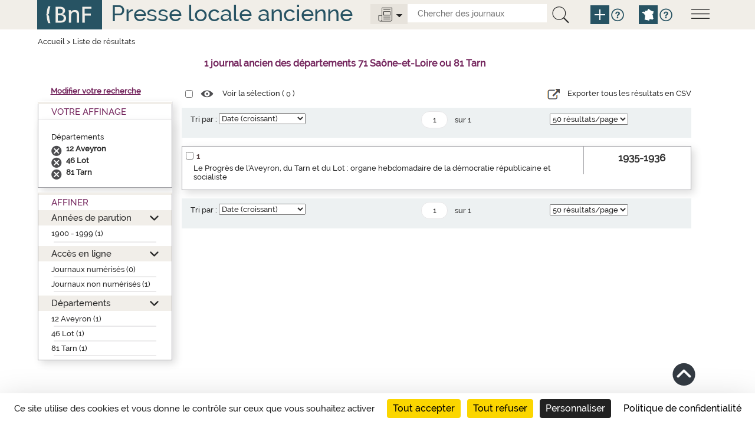

--- FILE ---
content_type: text/html;charset=UTF-8
request_url: https://presselocaleancienne.bnf.fr/cherche?av=true&mot1=&mot2=&relation=et&equRech1=mot&equRech2=mot&typeRechCritere1=all&typeRechCritere2=all&territoire=d71,d81&type=tout&facetteDpt=d12,d46,d81,d81,d12,d12&tri=date&nombrePages=1&page=1&taille=50&facetteDpt=d81
body_size: 5245
content:
<!DOCTYPE html>
<html lang="fr">
<head>
	<title>Presse locale ancienne - R&eacute;sultat recherche</title>
	
	<meta charset="UTF-8">
	
	<meta http-equiv="X-UA-Compatible" content="IE=edge" />
    <meta http-equiv="Content-Type" content="text/html; charset=UTF-8" />
    <meta name="viewport" content="width=device-width, initial-scale=1">
    
	<link href="/resources/img/favicon.ico"" rel="shortcut icon"/>
    <link href="/resources/css/bootstrap-3.3.5.min.css" rel="stylesheet">
    <link href="/resources/css/jquery.mCustomScrollbar.css" rel="stylesheet" type="text/css"/>
    <link href="/resources/css/style.css" rel="stylesheet" type="text/css"/>
	
	
	<script src="/resources/js/jquery-1.10.2.js"></script>
	<script src="/resources/js/jquery.mCustomScrollbar.concat.min.js"></script> 
	
	<script src="/resources/js/jquery.serializejson.min.js"></script>
	<script src="/resources/js/jquery.jscrollpane.min.js"></script>
	
	<script src="/resources/js/jquery-ui-1.11.2.js"></script>
	<script src="/resources/js/bootstrap-3.3.5.min.js"></script>
	
	
	<script src="/resources/js/script.js"></script>
	<script src="https://tarteaucitron.io/load.js?domain=presselocaleancienne.bnf.fr&uuid=91ba7c974c752a888f0a2765181efcbea3a33ef9"></script>
	<!--[if lte IE 9]><script src="/resources/js/css3-multi-column.js"></script><![endif]--> 


<link href="/resources/css/res_rech.css" rel="stylesheet" type="text/css"/>
</head>
<body>

	<a href="#main" class="visually-hidden focusable">Aller au contenu principal</a>
<script>
	function remplirInput(id,txt) {
	  document.getElementById(id).value = txt;
	  if (txt == 'tout') {
			$('.options-journaux').attr('src', '/resources/img/icone-options-journal.png')
	  } else {
			$('.options-journaux').attr('src', '/resources/img/icone-options-digital.png')
	  }
	  $('.options-liste').hide();
	}

</script>
<!--header-->
    <header class="header row-flex" role="banner">
    <div class="container">
        <div class="row">
          <div class="col-xs-12">
              <!--menu-->
              <div class="menu">
                <img class="open-menu" src="/resources/img/icone-menu.png" alt="Menu">
                <div class="information">
                  <img class="close-menu" src="/resources/img/icone-quitter.png" alt="quitterMenu"><br class="quitter"/>
                  <div class="description">
                    <a href="/html/liens-directs-pour-chercher-des-journaux"><span>Liens directs pour chercher des journaux</span></a>
                    <a href="/html/apercus-historiques-par-departement"><span>Aperçus historiques par département</span></a>
                    <a href="/html/en-savoir-plus-sur-cette-bibliographie"><span>En savoir plus sur cette bibliographie</span></a>
                    <a href="/html/rubriques-aide">Toutes les rubriques d'aide</a>
                  </div>
                </div>
              </div>
              <a href="http://www.bnf.fr" target="_blank"><img class="logo-bnf" src="/resources/img/logoBnf.png" alt="Aller sur le site web de la Bibliothèque nationale de France"></a>
              <div class="slogan slogan-article"><a href="/">Presse locale ancienne</a></div>
			  <div class="moteur-recherche">
				  <div class="outils">
					  <img class="options-journaux" src="/resources/img/icone-options-journal.png" alt="Options">
					  <div class="options-liste">
							<div class="opt1"><a onclick="javascript:remplirInput('type','tout');">
								<span>Tous</span> les journaux</a><br class="quitter"/>
							</div>
							<div class="opt2">
								<a onclick="javascript:remplirInput('type','enligne');">
									<span>Seulement</span>
									<span>les journaux</span>
									<span>numérisés</span>
								</a><br class="quitter"/>
							</div>
					  </div>
					  <form action="/cherche" id="rechercheSimpleForm" class="search-form">
					  	<input id="type" type="text" name="type" hidden="hidden"/>
						<input class="search-element" title="Chercher des journaux" placeholder="Chercher des journaux" id="search-mot" name="mot" type="text" value="">
						<button type="submit" title="La recherche interroge la fiche descriptive des journaux mais ne rentre pas dans le contenu des articles." class="btn-recherche-mot" data-toggle="tooltip" data-placement="right" rel="tooltip">
						  <img src="/resources/img/icone-loupe.png" alt="Lancer la recherche" />
						</button>
						<a href="/rechercheAvancee" class="pictos picto-help plus" data-toggle="tooltip" data-placement="right" title="Recherche avancée" rel="tooltip">
                     	  <img src="/resources/img/icone-add.png" alt="Recherche avancée">
                    	</a>
						<a href="#" class="pictos picto-help blue" data-toggle="tooltip" data-placement="right" title='Pour chercher par départements ou croiser plusieurs critères, cliquer sur "Recherche avancée"' rel="tooltip">
						  <i class="icon-help" data-icon="&#xe602;"></i>
						</a>
						<a href="/" class="pictos picto-help plus pictos-recherche-carte" data-toggle="tooltip" data-placement="right" title="Recherche par carte" rel="tooltip">
						  <img src="/resources/img/icone-map.png" alt="Recherche par carte">
						</a>
						<a href="#" class="pictos picto-help blue" data-toggle="tooltip" data-placement="right" title='Pour chercher sur la carte de France par région, département, arrondissement, cliquer sur "Recherche par carte"' rel="tooltip">
						  <i class="icon-help" data-icon="&#xe602;"></i>
						</a>
					  </form>
					</div>	  
			  </div>
              <br class="quitter"/>
          </div>
        </div>
      </div>
    </header><main  role="main" class="main main-article">
	<div id="main" class="container">
		<div class="row menu-flex">
			<!--titre contenu-->
			<div class="col-xs-12">
				<div class="fil-ariane">
					<a href="/">Accueil</a> >  <span>Liste de résultats</span>
				</div>
				<div class="nbnotices" id="result" role="heading" aria-level="1">
					<span class="nb" id="nbNotice">1 journal ancien des départements 71 Saône-et-Loire ou 81 Tarn</span>
				</div>
			</div>
		</div> 
		<div class="row middle-row-flex">
			<div class="col-xs-3 left-side">
<div class="modifier-recherche"><a href="/modifierRecherche">Modifier votre recherche</a></div>
<!-- Facettes -->
				<div class="facettes">
					<div class="facettes-int">
						<!-- Recap de la recherche -->
						<div class="recherche-simple div-opened">
							<h2>Votre Affinage</h2>
							<div class="recap" id="titreRecherche">
								<div class="filtre">
									<div id="titrefacetterachercheDpt" class="titrefacetterecherche">Départements</div>
									<ul>
									<li class="facetteSiecle">
											<a href="cherche?av=true&mot1=&mot2=&relation=et&equRech1=mot&equRech2=mot&typeRechCritere1=all&typeRechCritere2=all&territoire=d71,d81&type=tout&facetteDpt=d12,d46,d81,d81,d12,d12,d81&tri=date&nombrePages=1&page=1&taille=50&suppAffinage=d12"></a>
											<span>12 Aveyron</span>
										</li>
									<li class="facetteSiecle">
											<a href="cherche?av=true&mot1=&mot2=&relation=et&equRech1=mot&equRech2=mot&typeRechCritere1=all&typeRechCritere2=all&territoire=d71,d81&type=tout&facetteDpt=d12,d46,d81,d81,d12,d12,d81&tri=date&nombrePages=1&page=1&taille=50&suppAffinage=d46"></a>
											<span>46 Lot</span>
										</li>
									<li class="facetteSiecle">
											<a href="cherche?av=true&mot1=&mot2=&relation=et&equRech1=mot&equRech2=mot&typeRechCritere1=all&typeRechCritere2=all&territoire=d71,d81&type=tout&facetteDpt=d12,d46,d81,d81,d12,d12,d81&tri=date&nombrePages=1&page=1&taille=50&suppAffinage=d81"></a>
											<span>81 Tarn</span>
										</li>
									</ul>
								</div>
								</div>
						</div>
						<!-- Affiner -->
						<div class="affiner">
							<h2>Affiner</h2>
							<div id="plusFacettesAffiche">
								<div class="section section-opened" id="titrefacette-FacDat">
									<h3><a href="#" role="button" aria-expanded="false">Années de parution</a></h3>
									<!-- Contenu de la facette -->
									<div id="plusFacettes1" class="contenu-section">
										<ul>
										<li><a href="cherche?av=true&mot1=&mot2=&relation=et&equRech1=mot&equRech2=mot&typeRechCritere1=all&typeRechCritere2=all&territoire=d71,d81&type=tout&facetteDpt=d12,d46,d81,d81,d12,d12,d81&tri=date&nombrePages=1&page=1&taille=50&siecle=20">1900 - 1999 (1)</a>
												<ul>
												</ul><hr class="facette-hr">										
											</li>
										</ul>
									</div>
								</div>
								<div class="section section-opened" id="titrefacette-FacEnLigne">
									<h3><a href="#" role="button" aria-expanded="false">Accès en ligne</a></h3>
									<!-- Contenu de la facette -->
									<div id="plusFacettes3" class="contenu-section">
										<ul>
										<li><a href="cherche?av=true&mot1=&mot2=&relation=et&equRech1=mot&equRech2=mot&typeRechCritere1=all&typeRechCritere2=all&territoire=d71,d81&type=tout&facetteDpt=d12,d46,d81,d81,d12,d12,d81&tri=date&nombrePages=1&page=1&taille=50&facetteEnLigne=O">Journaux numérisés (0)</a>
														<hr class="facette-hr">
											</li>
										<li><a href="cherche?av=true&mot1=&mot2=&relation=et&equRech1=mot&equRech2=mot&typeRechCritere1=all&typeRechCritere2=all&territoire=d71,d81&type=tout&facetteDpt=d12,d46,d81,d81,d12,d12,d81&tri=date&nombrePages=1&page=1&taille=50&facetteEnLigne=N">Journaux non numérisés (1)</a>
														<hr class="facette-hr">
											</li>
										</ul>
									</div>
								</div>
								<div class="section section-opened" id="titrefacette-FacDpt">
									<h3><a href="#" role="button" aria-expanded="false">Départements</a></h3>
									<!-- Contenu de la facette -->
									<div id="plusFacettes2" class="contenu-section">
										<ul>
										<li><a href="cherche?av=true&mot1=&mot2=&relation=et&equRech1=mot&equRech2=mot&typeRechCritere1=all&typeRechCritere2=all&territoire=d71,d81&type=tout&facetteDpt=d12,d46,d81,d81,d12,d12,d81&tri=date&nombrePages=1&page=1&taille=50&facetteDpt=d12">12 Aveyron (1)</a>
														<hr class="facette-hr">
											</li>
										<li><a href="cherche?av=true&mot1=&mot2=&relation=et&equRech1=mot&equRech2=mot&typeRechCritere1=all&typeRechCritere2=all&territoire=d71,d81&type=tout&facetteDpt=d12,d46,d81,d81,d12,d12,d81&tri=date&nombrePages=1&page=1&taille=50&facetteDpt=d46">46 Lot (1)</a>
														<hr class="facette-hr">
											</li>
										<li><a href="cherche?av=true&mot1=&mot2=&relation=et&equRech1=mot&equRech2=mot&typeRechCritere1=all&typeRechCritere2=all&territoire=d71,d81&type=tout&facetteDpt=d12,d46,d81,d81,d12,d12,d81&tri=date&nombrePages=1&page=1&taille=50&facetteDpt=d81">81 Tarn (1)</a>
														<hr class="facette-hr">
											</li>
										</ul>
									</div>
								</div>
							</div>
						</div>
					</div>
				</div>
			</div>
			
			<div class="col-xs-6 center-side">
				<div class="row-liste">
					<!-- Listes des notices trouvées -->
					<div class="selection">
						<form action="">
							<input name="cbSel" id="cbSel" title="Tout sélectionner" type="checkbox">
							<a href="/ark" id="selectNotice">
								<span class="pictos"><i class="icon-select" title="Voir la sélection" data-icon="&#xe614;"></i></span>
								<span class="libelle">Voir la sélection (
									<span id="nbSelectNotice"></span>
								)</span>
							</a>
							<input id="ttSelect" value="Tout sélectionner" type="hidden">
							<input id="ttDeselect" value="Tout désélectionner" type="hidden">
							<div class="export-csv">
							<a id="exportCSV" href="#"> 
							<span class="pictos"><i class="icon-csv" title="export CSV"></i></span>
							
							<span class="libelle">Exporter tous les résultats en CSV</span>
							</a>
				            </div>
						</form>
					</div>
				
				</div>
				
				<!-- Tri et pagination -->
			<div class="pagination-liste">
				<form action="cherche" id="barreDuHaut" name="barreDuHaut">
					<input type="hidden" name="av" value="true"/>
					<input type="hidden" name="type" value="tout"/>
					<input type="hidden" name="mot" value=""/>					
					<input type="hidden" name="equRech1" value="mot"/>
					<input type="hidden" name="mot1" value=""/>
					<input type="hidden" name="typeRechCritere1" value="all"/>
					<input type="hidden" name="relation" value="et"/>
					<input type="hidden" name="equRech2" value="mot"/>
					<input type="hidden" name="mot2" value=""/>
					<input type="hidden" name="typeRechCritere2" value="all"/>
					<input type="hidden" name="territoire" value="d71,d81"/>
					<input type="hidden" name="siecle" value=""/>
					<input type="hidden" name="decennie" value=""/>
					<input type="hidden" name="annee" value=""/>
					<input type="hidden" name="anneeFac" value=""/>
					<input type="hidden" name="facetteDpt" value="d12,d46,d81,d81,d12,d12,d81"/>
					<input type="hidden" name="facetteEnLigne" value=""/>
					<input type="hidden" name="nombrePages" value="1"/>

					<!-- Tri par pertinence -->
						<div class="tri">
								<div class="skin-select">
									<label for="triDuHaut">Tri par :</label>
									<select id="triDuHaut" name="tri" onchange="validerTriDuHaut();">
										<option selected="selected" value="date">Date (croissant)</option>
										<option  value="datedecr">Date (décroissant)</option>
										<option  value="titre">Nom du journal (a..z)</option>
										<option  value="titreza">Nom du journal (z..a)</option>
										<option  value="pertinence">Pertinence</option>
									</select>
								</div>
						</div>
						<!-- Navigation entre pages -->
						<ul class="pages">
							<li>
								<input type="text" value="1" title="Aller à la page" name="page" id="pageDuHaut" class="page" onchange="validerPaginationDuHaut(1)" onKeyPress="OnKeyPressDuHaut(event,1)"  /> 
								<span>sur&nbsp;1</span>
							</li>
							</ul>
						<!-- Affichage du nombres de notice/pages -->
						<div class="nbres">
							<div class="skin-select">
								<select name="taille" title="Nombre de résultats par page" onchange='validerNbResultatsDuHaut();'>
									<option value="10"  >10 résultats/page</option>
									<option value="20"  >20 résultats/page</option>
									<option value="50" selected="selected" >50 résultats/page</option>
								</select>
							</div>
						</div>
					</form>
			</div>
			<script>
	
	function validerTriDuHaut() {
		$('#pageDuHaut').val(1);
		$('#barreDuHaut').submit();			
	}
	function validerNbResultatsDuHaut() {
		$('#pageDuHaut').val(1);
		$('#barreDuHaut').submit();			
	}

			
			
	function validerPaginationDuHaut(nombrePages) {
		if($('#pageDuHaut').val() <= nombrePages) {};
		if($('#pageDuHaut').val() > nombrePages) {
			$('#pageDuHaut').val(nombrePages);
		};
		$('#barreDuHaut').submit();			
	}

	function OnKeyPressDuHaut(event, nombrePages) {
		var chCode = ('charCode' in event) ? event.charCode : event.keyCode;
		if (chCode == 0) {
			if($('#pageDuHaut').val() <= nombrePages) {};
			if($('#pageDuHaut').val() > nombrePages) {
				$('#pageDuHaut').val(nombrePages);
			};
			$('#barreDuHaut').submit();	
		}
	}
			</script>
<!-- Fin tri et pagination --><div class="liste-notices">
<div class="notice-item">
<div class="notice-contenu">
<p>
<span class="notice-numero">1</span><span class="notice-checkbox"><input type="checkbox" name="cb:/ark:/12148/cb32843950m" id="cb32843950m" title="S&eacute;lectionner Le Progr&egrave;s de l'Aveyron, du Tarn et du Lot : organe hebdomadaire de la d&eacute;mocratie r&eacute;publicaine et socialiste"><input type="hidden" name="url" value="ark:/12148/cb32843950m"></span>
</p>
<p>
<a href="/ark:/12148/cb32843950m">Le Progr&egrave;s de l'Aveyron, du Tarn et du Lot : organe hebdomadaire de la d&eacute;mocratie r&eacute;publicaine et socialiste</a>
</p>
</div>
<div class="notice-ordre">1935-1936</div>
</div>
</div>
<!-- Tri et pagination -->
			<div class="pagination-liste">
				<form action="cherche" id="barreDuBas" name="barreDuBas">
					<input type="hidden" name="av" value="true"/>
					<input type="hidden" name="type" value="tout"/>
					<input type="hidden" name="mot" value=""/>					
					<input type="hidden" name="equRech1" value="mot"/>
					<input type="hidden" name="mot1" value=""/>
					<input type="hidden" name="typeRechCritere1" value="all"/>
					<input type="hidden" name="relation" value="et"/>
					<input type="hidden" name="equRech2" value="mot"/>
					<input type="hidden" name="mot2" value=""/>
					<input type="hidden" name="typeRechCritere2" value="all"/>
					<input type="hidden" name="territoire" value="d71,d81"/>
					<input type="hidden" name="siecle" value=""/>
					<input type="hidden" name="decennie" value=""/>
					<input type="hidden" name="annee" value=""/>
					<input type="hidden" name="anneeFac" value=""/>
					<input type="hidden" name="facetteDpt" value="d12,d46,d81,d81,d12,d12,d81"/>
					<input type="hidden" name="facetteEnLigne" value=""/>
					<input type="hidden" name="nombrePages" value="1"/>

					<!-- Tri par pertinence -->
						<div class="tri">
								<div class="skin-select">
									<label for="triDuBas">Tri par :</label>
									<select id="triDuBas" name="tri" onchange="validerTriDuBas();">
										<option selected="selected" value="date">Date (croissant)</option>
										<option  value="datedecr">Date (décroissant)</option>
										<option  value="titre">Nom du journal (a..z)</option>
										<option  value="titreza">Nom du journal (z..a)</option>
										<option  value="pertinence">Pertinence</option>
									</select>
								</div>
						</div>
						<!-- Navigation entre pages -->
						<ul class="pages">
							<li>
								<input type="text" value="1" title="Aller à la page" name="page" id="pageDuBas" class="page" onchange="validerPaginationDuBas(1)" onKeyPress="OnKeyPressDuBas(event,1)"  /> 
								<span>sur&nbsp;1</span>
							</li>
							</ul>
						<!-- Affichage du nombres de notice/pages -->
						<div class="nbres">
							<div class="skin-select">
								<select name="taille" title="Nombre de résultats par page" onchange='validerNbResultatsDuBas();'>
									<option value="10"  >10 résultats/page</option>
									<option value="20"  >20 résultats/page</option>
									<option value="50" selected="selected" >50 résultats/page</option>
								</select>
							</div>
						</div>
					</form>
			</div>
			<script>
	
	function validerTriDuBas() {
		$('#pageDuBas').val(1);
		$('#barreDuBas').submit();			
	}
	function validerNbResultatsDuBas() {
		$('#pageDuBas').val(1);
		$('#barreDuBas').submit();			
	}

			
			
	function validerPaginationDuBas(nombrePages) {
		if($('#pageDuBas').val() <= nombrePages) {};
		if($('#pageDuBas').val() > nombrePages) {
			$('#pageDuBas').val(nombrePages);
		};
		$('#barreDuBas').submit();			
	}

	function OnKeyPressDuBas(event, nombrePages) {
		var chCode = ('charCode' in event) ? event.charCode : event.keyCode;
		if (chCode == 0) {
			if($('#pageDuBas').val() <= nombrePages) {};
			if($('#pageDuBas').val() > nombrePages) {
				$('#pageDuBas').val(nombrePages);
			};
			$('#barreDuBas').submit();	
		}
	}
			</script>
<!-- Fin tri et pagination --></div>
		</div>
		<input id="reloadValue" type="hidden" name="reloadValue" value="" />
		<div class="hautpage"><a href="#header" class="pictos hautPage"><i class="icon-haut" title="Haut de page" data-icon="&#xe61b;"></i></a></div>
	</div>
	</main>
	<!--footer-->
    <footer  role="contentinfo" class="footer row-flex">
     <div id="footer" class="container">
        <div class="row">
			<span>&copy; BnF 2016 Version&nbsp;:&nbsp;7.1.0</span>
            <span><a class="condition" href="/html/plan-du-site">Plan du site</a></span>
            <span><a class="condition" href="/html/conditions-utilisation">Conditions d’utilisation</a></span>
            <span><a class="condition" href="/html/accessibilite">Accessibilité (Non conforme)</a></span>
            <span>contact : presselocaleancienne@bnf.fr</span>
        </div>
      </div>
    </footer><script>
	
	function compterSelection()
	{
		var liste = $('.liste-notices input[type="checkbox"]:checked');
		var nb = liste.length;
		$('#nbSelectNotice').html(nb);
		$('#selectNotice').prop('href', (nb > 0) ? '/ark' : '#');
		return liste;
	}
	
	function selectionToutOuRien()
	{
		var liste = compterSelection();
		var nbAvant = liste.size();
		var nbTotal = $('.liste-notices input:checkbox').length;
		var cocher = false;
		if (nbAvant < nbTotal)
			cocher = true;
		$('.liste-notices input:checkbox').each(function() {
			$(this).prop('checked', cocher);
		});
		changeSelection();
	}
	
	function changeSelection()
	{
		var liste = compterSelection();
		var nb = liste.length;
		var arks = "";
		for (i = 0; i < nb; i++)
		{
			arks += liste[i].name + ";"
		}
		jQuery.ajax({
			url: 'selectionNotice',
			type : 'GET',
			data: "listeNotice=" + arks
		});
	}
	
$(document).on('change', '.liste-notices input[type="checkbox"]', function() {
	changeSelection();
});

$(document).on('change', '.selection input[type="checkbox"]', function() {
	selectionToutOuRien();
});


$(document).ready(function() {
	var d = new Date();
	d = d.getTime();
	if (jQuery('#reloadValue').val().length == 0)
	{
		jQuery('#reloadValue').val(d);
		jQuery('body').show();
	}
	else
	{
		jQuery('#reloadValue').val('');
		location.reload();
	}
	

	compterSelection();
	
	jQuery('#exportCSV').click(function(){
		
		 window.location.href = "/ExportCsv";
	})
		
});



jQuery('.facettes .affiner .section h3 a').each(function(index){
	jQuery('#plusFacettesAffiche h3 a').bind('click',function() {
		if (jQuery(this).parents('.section').hasClass('section-opened')) {
			jQuery(this).parents('.section').removeClass('section-opened');
		}
		else {
			jQuery(this).parents('.section').addClass('section-opened');
		}
		return false;
	});return false;
});



</script>
			
<!-- xiti -->
	<div id="xiti-logo" style="display:none;">
		<script>
			xtnv = document;     //parent.document or top.document or document
			xtsd = "https://logs";
			xtsite = "18798";
			xtn2 = "64";       	// level 2 site
			xtpage = "Recherche::ResultatAvancee";    //page name (with the use of :: to create chapters)
			xtdi = "";        		//implication degree
			xt_multc =""; 	 	//page's parameters
			xt_mtcl = ""; //keyword value
			if (window.xtparam!=null)
			{
				window.xtparam += "&mc=" + xt_mtcl + xt_multc;
			}
			else
			{
				window.xtparam = "&mc=" + xt_mtcl + xt_multc;
			}
		</script>
		<script src="/resources/js/xtcore.js"></script>
		<noscript>
			<img width="1" height="1" alt="Xiti" src="https://logs.xiti.com/hit.xiti?s=18798&amp;s2=64&amp;p=Recherche::ResultatAvancee&amp;di=&amp;" />
		</noscript>
	</div>
</body>
</html>


--- FILE ---
content_type: text/css;charset=UTF-8
request_url: https://presselocaleancienne.bnf.fr/resources/css/res_rech.css
body_size: 2361
content:
.nbnotices {margin-bottom: 30px; margin-top: 20px;margin-left:25%; font-size: 1.2em; padding-left: 2px;color: #73245c;} /*STERIA font-size et padding-left */
.nbnotices .nb {font-weight: bold; color: #73245c;}
@media only screen and (min-width: 600px)   {
	.main .col-xs-3 {width : 22.5%;}
	.main .col-xs-6 {width : 75%;}
}

.facettes {border-top: 1px solid #fff; border-right: 1px solid #e7e6e8; -moz-box-shadow: 5px 5px 13px 0px #dddddd;-webkit-box-shadow: 5px 5px 13px 0px #dddddd;-o-box-shadow: 5px 5px 13px 0px #dddddd;box-shadow: 5px 5px 13px 0px #dddddd; position: relative; }
.facettes h2 {font-size: 1.15em; text-transform: uppercase; color: #73245c;padding: 5px 22px; margin: 0;}
.facettes-int .recherche-simple .recap h3{font-size: 1.05em; font-weight: bold; color:#303031;}
.facettes-int .recherche-simple h2>a:before{font-family: 'pictos'; content:'\e607'; font-weight:normal; position:absolute; font-size:1em; top:10px; right:22px;}
.facettes-int .div-opened h2>a:before{content:'\e60f';}
.facettes-int .recap {display: none;}
.facettes-int .div-opened .recap {display: block;}

.modifier-recherche{padding: 0px 22px 10px;}
.modifier-recherche a, a:visited {olor: #73245c;}
.modifier-recherche a {color: #73245c; text-decoration: underline; font-weight:bold;}

.recherche-simple h2 {border-bottom: 1px solid #e7e6e8; border-left: 1px solid #a4a4a8; border-right: 1px solid #a4a4a8; background:#fff;}
.recherche-simple {border-top:4px solid #f1eee9;}
.recherche-simple .recap {margin-bottom: 8px; border-left: 1px solid #a4a4a8; border-bottom: 1px solid #a4a4a8; border-right: 1px solid #a4a4a8; padding: 5px 22px 18px; font-weight: bold; color: #303031; -moz-box-shadow: 5px 5px 13px 0px #dddddd;-webkit-box-shadow: 5px 5px 13px 0px #dddddd;-o-box-shadow: 5px 5px 13px 0px #dddddd;box-shadow: 5px 5px 13px 0 #dddddd; background:#fff;}
.recherche-simple .recap a, .recherche-simple .recap ul li a {color: #303031; font-weight: normal; text-decoration: none;}
.recherche-simple .filtre {font-weight: normal; margin-top: 16px; color: #282828;}
.recherche-simple .filtre a {color: #282828; padding-left: 25px; position: relative;}
.recherche-simple .filtre a:before {position: absolute; content: '\e628'; font-family: 'pictos'; font-size: 1.35em; line-height: 19px; height: 19px; width: 19px; top: 2px; left: 0px; color: #4e4e51;}
.recherche-simple .filtre ul {margin: 0; padding: 0; list-style: none;}
.recherche-simple .filtre ul li {padding: 0; background: none;}
.recherche-simple .filtre ul li span {font-weight: bold;}
.recherche-simple .filtre .lien {text-align: right; margin-top: 10px;}
.facetteDecennie{margin-left:15px; margin-top:5px;}
.facetteAnnee{margin-left:30px; margin-top:5px;}
.facetteSiecle{margin-top:5px;}

.affiner {border-top: 4px solid #f1eee9; background:#fff;}
.affiner {position: relative; padding: 22px 22px 10px; border-left: 1px solid #a4a4a8; border-bottom: 1px solid #a4a4a8; border-right: 1px solid #a4a4a8;}
.affiner h2 {padding: 5px 22px; background:#fff;}
.affiner:before {content:' ';width: 22px; height: 19px; position: absolute; left: 24px; top: 0;}
.affiner {padding: 0;}
.affiner .section {margin-bottom: 4px;}
.affiner .section:last-child {margin-bottom: 0;}
.affiner .section h3 {font-size: 1em; margin: 0;}
.affiner .section h3>a {display: block; background: #eae4d7; padding: 5px 22px; color: #282828; font-size: 1.15em; position: relative;}
.affiner .section-opened h3>a {background: #f1eee9;}
.affiner .section-opened h3.green>a {background: #81dcce;}
.affiner .section h3>a:before {color:#282828; font-family: 'pictos'; content:'\e607'; font-weight:normal; position:absolute; font-size:1em; top:10px; right:22px; line-height:8px;}
.affiner .section-opened h3>a:before {content:'\e60f';}
.affiner .contenu-section {display: none;}
.affiner .section-opened .contenu-section {display: block;}
.affiner input[type='text'] {margin-left: 22px; background: #fff; border: none; -webkit-border-radius: 20px; -moz-border-radius: 20px; border-radius: 20px; height: 32px; width: 182px; padding: 5px;-moz-box-shadow: 1px 1px 5px 0px #c5c6c7;-webkit-box-shadow: 1px 1px 5px 0px #c5c6c7;-o-box-shadow: 1px 1px 5px 0px #c5c6c7;box-shadow: 1px 1px 5px 0px #c5c6c7; vertical-align: middle; margin-bottom: 15px;}
.affiner button[type='submit'] {border: none; background: none; vertical-align: middle; margin-left: 7px; margin-bottom: 15px;}
.affiner .section ul {margin: 6px 0; padding: 0 22px; list-style: none;}
.affiner .section ul li {padding: 0; margin: 2px 0;}
.affiner .section ul li input[type='checkbox'] {float: left; margin: 3px 8px 0 0;}
.affiner .section ul li label {margin-left: 21px; display: block; font-weight: normal;}
.affiner .section ul li hr{background-color: #E7E6E8; color: #E7E6E8; height: 1px;  margin: 4px;}
.affiner .section ul.auBord {margin: 6px 0; padding: 0 2px; list-style: none;} 

.selection {float: left; width: 100%; padding-bottom: 6px;}
.selection input[type='checkbox'] {margin: 0 10px 0 6px; vertical-align: middle;}
.selection .pictos {color: #4e4e51; vertical-align: middle; margin-right: 10px;}
.selection .libelle { vertical-align: middle;}

.row-liste:after, .pagination-liste:after, .liste-notices .notice-item:after, .liste-notices .notice-contenu:after {clear: both; display: table; content: " ";}
.pagination-liste {background: #edf1f2; padding: 6px 15px;color:#282828;}
.pagination-liste .tri {float: left; width: 32%;}
.pagination-liste .pages {float: left; width: 39%;}
.pagination-liste .nbres {float: left; width: 29%;}
.pagination-liste .tri {padding-top: 3px;}
.pagination-liste .tri label {font-weight: normal; vertical-align: middle; margin: 0;}
.pagination-liste .tri .skin-select .selecttext, .pagination-liste .nbres  .skin-select .selecttext {padding-top: 1px;}
.pagination-liste .tri .skin-select .select-arrow {z-index:0;}
.pagination-liste ul {padding: 0; list-style-type: none;}
.pagination-liste ul li {display: inline; }
.pagination-liste .nbres .skin-select {width: 150px;}

.pagination-liste .pages {text-align: center;}
.pagination-liste .pages span {vertical-align: middle;}
.pagination-liste .pages a {vertical-align: middle; margin: 0 5px;}
.pagination-liste .pages .pictos {color:#282828; height: 14px; line-height: 15px; font-size: 0.9em; width: 16px;}
.pagination-liste .pages input[type='text'] {margin: 0 9px; background: #fff; border: none; -webkit-border-radius: 20px; -moz-border-radius: 20px; border-radius: 20px; height: 29px; width: 45px; padding: 5px; border:1px solid #e7e6e8; vertical-align: middle; text-align: center;}
.pagination-liste .nbres {text-align: right; padding-top:4px;}
.liste-notices {margin: 14px 0; border: 1px solid #a4a4a8;-moz-box-shadow: 5px 5px 13px 0px #dddddd;-webkit-box-shadow: 5px 5px 13px 0px #dddddd;-o-box-shadow: 5px 5px 13px 0px #dddddd;box-shadow: 5px 5px 13px 0px #dddddd;}
.liste-notices .notice-item {border-top: 1px solid #a4a4a8;}
.liste-notices .notice-item:hover {background:#d2b25b;}
.liste-notices .notice-item:first-child {border:none;}

.liste-notices .notice-contenu .notice-numero {text-align: center; font-weight: bold; color: #564343; font-size: 1em; padding-left:5px;}
.liste-notices .notice-contenu .notice-checkbox {float: left; padding-bottom: 30px;}
.liste-notices .notice-contenu .notice-checkbox input[type='checkbox'] {margin: 0;}
.liste-notices .notice-contenu {float: left;width: 78.98%; padding: 9px 6px;}
.liste-notices .notice-contenu img {display: block; background-color: rgba(0, 0, 0, 0); border: 0 none; height: 100%;  margin-left: auto;  margin-right: auto; padding: 5%;}
.liste-notices .notice-contenu .lienVignette{width:140px; height:140px; display:block; float:left; background-color:#EEEEEE; border: 1px solid #DEDEDE; margin-right:9px;}
.liste-notices .notice-contenu .lienVignette .imgContner {width:100%; height:140px; background-position: center; background-repeat: no-repeat; background-size: contain; background-color: #d2ccbe; border: solid 1px #dedede;}
.liste-notices .notice-contenu h2 {margin: 0; font-size: 1em; font-weight: bold;}
.liste-notices .notice-contenu p {margin-bottom: 5px;}
.liste-notices .notice-contenu .notice-edition {margin-top: 5px;}
.liste-notices .notice-contenu .notice-type {margin-top: 3px;}
.liste-notices .notice-contenu .notice-type .type-imprimes, .liste-notices .notice-contenu .notice-type .type-musique, .liste-notices .notice-contenu .notice-type .type-numerise, .liste-notices .notice-contenu .notice-type .Objets, .liste-notices .notice-contenu .notice-type .EnregSon, .liste-notices .notice-contenu .notice-type .ImagFixe, .liste-notices .notice-contenu .notice-type .ImagAnim, .liste-notices .notice-contenu .notice-type .DocMultiMedia, .liste-notices .notice-contenu .notice-type .periodique, .liste-notices .notice-contenu .notice-type .CartesPlans, .liste-notices .notice-contenu .notice-type .manuscrits, .liste-notices .notice-contenu .notice-type .DocElectronique {margin-right: 17px; font-weight: bold; font-size: 0.86em;}
.liste-notices .notice-contenu .notice-type .type-imprimes:before, .liste-notices .notice-contenu .notice-type .type-musique:before, .liste-notices .notice-contenu .notice-type .type-numerise:before {font-family: 'pictos'; font-size: 0.82em; margin-right: 7px; font-size: 1.75em; font-weight: normal; vertical-align: middle;}
.liste-notices .notice-contenu .notice-collections {margin-top: 12px;}
.liste-notices .notice-contenu .notice-collections a {text-decoration: underline; font-weight: bold;}
.liste-notices .notice-ordre {float: left;width:16.715%; padding: 11px 6px 20px; font-weight: bold; font-size: 1.29em; text-align: right; line-height: 1em; border-left: 1px solid #a4a4a8;}
.liste-notices .notice-ordre .libelle {font-weight: normal; font-size: 0.78em;}

.export-csv {float: right;padding-bottom: 6px;}
.export-csv .libelle {vertical-align: middle;}
.export-csv .icon-csv{
	
	background: url("../img/exporter.png");
	display: inline-block;
	width: 24px;
	height: 24px;
	
	position: relative;
	background-repeat: no-repeat;
	
}

/*responsive*/
@media only screen and (max-width: 600px)   {
  .liste-notices{width: 360px;}
  .liste-notices .notice-ordre{font-size: 1em; padding-left: 0px;}
}
